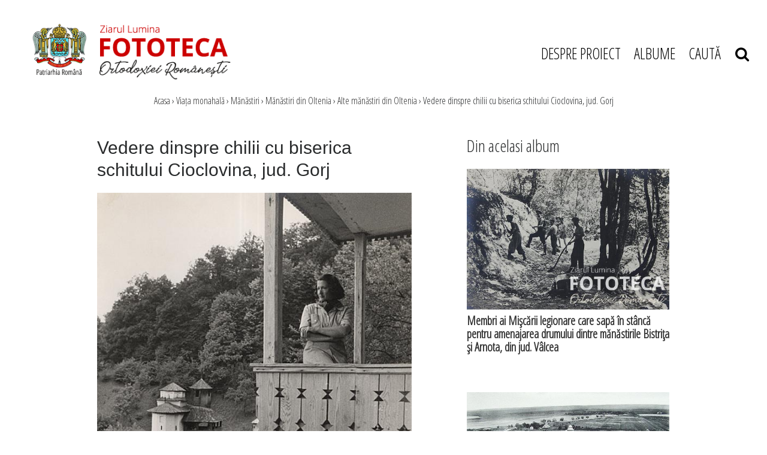

--- FILE ---
content_type: text/html; charset=UTF-8
request_url: https://fototecaortodoxiei.ro/viata-monahala/manastiri/manastiri-din-oltenia/alte-manastiri-din-oltenia/vedere-dinspre-chilii-cu-biserica-schitului-cioclovina-jud-gorj-2246.html
body_size: 30944
content:
<!DOCTYPE html>
<head>
<meta charset="utf-8">
<meta name="viewport" content="width=device-width, initial-scale=1, shrink-to-fit=no">

<title>Vedere dinspre chilii cu biserica schitului Cioclovina, jud. Gorj</title>
<meta name="description" content="" />
<meta name="keywords" content="chilie,schit,Cioclovina,Gorj" />
<link rel="alternate" type="application/rss+xml" title="Fototeca Ortodoxiei Românești" href="https://fototecaortodoxiei.ro/rss"/>
<link rel="icon" type="image/ico" href="/favicon.ico"/>
<link rel="shortcut icon" href="/favicon.ico"/>
<meta name="expires" content="never"/>
<meta name="revisit-after" content="whenever"/>
<meta content="INDEX,FOLLOW" name="robots"/>
<meta name="robots" content="follow,index"/>

<link rel="canonical" href="https://fototecaortodoxiei.ro/viata-monahala/manastiri/manastiri-din-oltenia/alte-manastiri-din-oltenia/vedere-dinspre-chilii-cu-biserica-schitului-cioclovina-jud-gorj-2246.html" />
<link rel="amphtml" href="https://fototecaortodoxiei.ro/amp/vedere-dinspre-chilii-cu-biserica-schitului-cioclovina-jud-gorj-2246.html">
<script type="application/ld+json">{"@context":"http:\/\/schema.org","@type":"Article","mainEntityOfPage":{"@type":"WebPage","@id":"https:\/\/fototecaortodoxiei.ro\/viata-monahala\/manastiri\/manastiri-din-oltenia\/alte-manastiri-din-oltenia\/vedere-dinspre-chilii-cu-biserica-schitului-cioclovina-jud-gorj-2246.html"},"headline":"Vedere dinspre chilii cu biserica schitului Cioclovina, jud. Gorj","image":{"@type":"ImageObject","url":"https:\/\/fototecaortodoxiei.ro\/thumbs\/landscape_big\/2012\/01\/20\/vedere-dinspre-chilii-cu-biserica-schitului-cioclovina-jud-gorj-2248.jpg"},"datePublished":"2012-01-20T07:23:38+02:00","dateModified":"2012-01-20T07:23:38+02:00","author":"Fototeca Ortodoxiei Rom\u00e2ne\u0219ti","publisher":{"@type":"Organization","name":"Fototeca Ortodoxiei Rom\u00e2ne\u0219ti","logo":{"@type":"ImageObject","url":"https:\/\/fototecaortodoxiei.ro\/static\/images\/stirescu.png"}},"description":""}</script>
<meta property="og:title" content="Vedere dinspre chilii cu biserica schitului Cioclovina, jud. Gorj" />
<meta property="og:image" content="https://fototecaortodoxiei.ro/thumbs/facebook/2012/01/20/vedere-dinspre-chilii-cu-biserica-schitului-cioclovina-jud-gorj-2248.jpg" />
<meta property="og:image:width" content="1200" />
<meta property="og:image:height" content="630" />
<meta property="og:url" content="https://fototecaortodoxiei.ro/viata-monahala/manastiri/manastiri-din-oltenia/alte-manastiri-din-oltenia/vedere-dinspre-chilii-cu-biserica-schitului-cioclovina-jud-gorj-2246.html" />
<meta property="og:type" content="article" />

<link rel="stylesheet" href="https://stackpath.bootstrapcdn.com/font-awesome/4.7.0/css/font-awesome.min.css">
<link rel="stylesheet" href="https://cdnjs.cloudflare.com/ajax/libs/twitter-bootstrap/4.0.0-alpha.6/css/bootstrap.min.css">
<link rel="stylesheet" href="https://cdnjs.cloudflare.com/ajax/libs/OwlCarousel2/2.3.4/assets/owl.carousel.min.css">
<link rel="stylesheet" href="/static/css/rangeslide.css">
<!--<link rel="stylesheet" href="--><!--/css/main.css?v=28" type="text/css" />-->
<link rel="stylesheet" href="/static/css/style.css?v=1769034564">


    <link href="https://fototecaortodoxiei.ro/static/css/article_new.css?v=6" rel="stylesheet" type="text/css" />

<!--<script language="javascript" src="--><!--/js/jquery/jquery.js" type="text/javascript"></script>-->
<!--<script language="javascript" src="--><!--/js/owl.carousel.min.js" type="text/javascript"></script>-->

<script src="https://cdnjs.cloudflare.com/ajax/libs/jquery/2.2.2/jquery.min.js" type="text/javascript"></script>
<script src="https://code.jquery.com/ui/1.11.4/jquery-ui.min.js" type="text/javascript"></script>
<script src="https://unpkg.com/scrollbooster@1.1.0/dist/scrollbooster.min.js" type="text/javascript"></script>
<script src="https://cdnjs.cloudflare.com/ajax/libs/popper.js/1.14.7/umd/popper.min.js" type="text/javascript"></script>
<script src="https://cdnjs.cloudflare.com/ajax/libs/tether/1.4.0/js/tether.min.js" type="text/javascript"></script>
<script src="https://cdnjs.cloudflare.com/ajax/libs/twitter-bootstrap/4.0.0-alpha.6/js/bootstrap.min.js" type="text/javascript"></script>
<script src="https://cdnjs.cloudflare.com/ajax/libs/OwlCarousel2/2.3.4/owl.carousel.min.js" type="text/javascript"></script>
<script src="https://cdnjs.cloudflare.com/ajax/libs/masonry/3.3.2/masonry.pkgd.min.js"></script>
<script src="https://unpkg.com/imagesloaded@4/imagesloaded.pkgd.min.js"></script>


    <!--<script language="javascript" src="--><!--/js/common.js?v=5" type="text/javascript"></script>-->
<script src="/static/js/rangeslide.js"></script>
<script src="/static/js/jquery.lazyload.js"></script>
<script src="/static/js/script.js?v=5"></script>


<!--<script async src="https://www.googletagmanager.com/gtag/js?id=UA-64377472-1" data-cfasync="false"></script>-->
<script data-cfasync="false">
//   window.dataLayer = window.dataLayer || [];
//   function gtag(){dataLayer.push(arguments);}
//   gtag('js', new Date());
//
//   gtag('config', 'UA-64377472-1');
//
// function myTrackEvent(category,label)
// {
// 	ga('send', 'event', category, 'Click', label);
// }
</script>

<!-- Cxense SATI script begin -->
<script type="text/javascript">
// window.cX = window.cX || {}; cX.callQueue = cX.callQueue || [];
// cX.callQueue.push(['setSiteId', '1135102062960807753']);
// cX.callQueue.push(['sendPageViewEvent']);
</script>
<script type="text/javascript" async src="//code3.adtlgc.com/js/sati_init.js"></script>
<script type="text/javascript">
// (function(d,s,e,t){e=d.createElement(s);e.type='text/java'+s;e.async='async';
// e.src='http'+('https:'===location.protocol?'s://s':'://')+'cdn.cxense.com/cx.js';
// t=d.getElementsByTagName(s)[0];t.parentNode.insertBefore(e,t);})(document,'script');
</script>
<!-- Cxense SATI script end -->

<meta name="cXenseParse:pageclass" content="article"/>
<meta name="cXenseParse:url" content="https://fototecaortodoxiei.ro/viata-monahala/manastiri/manastiri-din-oltenia/alte-manastiri-din-oltenia/vedere-dinspre-chilii-cu-biserica-schitului-cioclovina-jud-gorj-2246.html"/>

</head>
<body>


<script>
function createCookieZL(name, value, days) {
    var expires;

    if (days) {
        var date = new Date();
        date.setTime(date.getTime() + (days * 24 * 60 * 60 * 1000));
        expires = "; expires=" + date.toGMTString();
    } else {
        expires = "";
    }
    document.cookie = encodeURIComponent(name) + "=" + encodeURIComponent(value) + expires + "; path=/";
}

var $ = jQuery.noConflict();
$(document).ready(function(){
    $("#gdpr-accept-button").click(function(){
        createCookieZL("zlgdpr", 1, 90);
        $("#gdpr-container").hide();
    });

});
</script>


<script>
$( document ).ready( function()
{
    function mobileAndTabletcheck2() {
      var check = false;
      (function(a){if(/(android|bb\d+|meego).+mobile|avantgo|bada\/|blackberry|blazer|compal|elaine|fennec|hiptop|iemobile|ip(hone|od)|iris|kindle|lge |maemo|midp|mmp|mobile.+firefox|netfront|opera m(ob|in)i|palm( os)?|phone|p(ixi|re)\/|plucker|pocket|psp|series(4|6)0|symbian|treo|up\.(browser|link)|vodafone|wap|windows ce|xda|xiino|android|ipad|playbook|silk/i.test(a)||/1207|6310|6590|3gso|4thp|50[1-6]i|770s|802s|a wa|abac|ac(er|oo|s\-)|ai(ko|rn)|al(av|ca|co)|amoi|an(ex|ny|yw)|aptu|ar(ch|go)|as(te|us)|attw|au(di|\-m|r |s )|avan|be(ck|ll|nq)|bi(lb|rd)|bl(ac|az)|br(e|v)w|bumb|bw\-(n|u)|c55\/|capi|ccwa|cdm\-|cell|chtm|cldc|cmd\-|co(mp|nd)|craw|da(it|ll|ng)|dbte|dc\-s|devi|dica|dmob|do(c|p)o|ds(12|\-d)|el(49|ai)|em(l2|ul)|er(ic|k0)|esl8|ez([4-7]0|os|wa|ze)|fetc|fly(\-|_)|g1 u|g560|gene|gf\-5|g\-mo|go(\.w|od)|gr(ad|un)|haie|hcit|hd\-(m|p|t)|hei\-|hi(pt|ta)|hp( i|ip)|hs\-c|ht(c(\-| |_|a|g|p|s|t)|tp)|hu(aw|tc)|i\-(20|go|ma)|i230|iac( |\-|\/)|ibro|idea|ig01|ikom|im1k|inno|ipaq|iris|ja(t|v)a|jbro|jemu|jigs|kddi|keji|kgt( |\/)|klon|kpt |kwc\-|kyo(c|k)|le(no|xi)|lg( g|\/(k|l|u)|50|54|\-[a-w])|libw|lynx|m1\-w|m3ga|m50\/|ma(te|ui|xo)|mc(01|21|ca)|m\-cr|me(rc|ri)|mi(o8|oa|ts)|mmef|mo(01|02|bi|de|do|t(\-| |o|v)|zz)|mt(50|p1|v )|mwbp|mywa|n10[0-2]|n20[2-3]|n30(0|2)|n50(0|2|5)|n7(0(0|1)|10)|ne((c|m)\-|on|tf|wf|wg|wt)|nok(6|i)|nzph|o2im|op(ti|wv)|oran|owg1|p800|pan(a|d|t)|pdxg|pg(13|\-([1-8]|c))|phil|pire|pl(ay|uc)|pn\-2|po(ck|rt|se)|prox|psio|pt\-g|qa\-a|qc(07|12|21|32|60|\-[2-7]|i\-)|qtek|r380|r600|raks|rim9|ro(ve|zo)|s55\/|sa(ge|ma|mm|ms|ny|va)|sc(01|h\-|oo|p\-)|sdk\/|se(c(\-|0|1)|47|mc|nd|ri)|sgh\-|shar|sie(\-|m)|sk\-0|sl(45|id)|sm(al|ar|b3|it|t5)|so(ft|ny)|sp(01|h\-|v\-|v )|sy(01|mb)|t2(18|50)|t6(00|10|18)|ta(gt|lk)|tcl\-|tdg\-|tel(i|m)|tim\-|t\-mo|to(pl|sh)|ts(70|m\-|m3|m5)|tx\-9|up(\.b|g1|si)|utst|v400|v750|veri|vi(rg|te)|vk(40|5[0-3]|\-v)|vm40|voda|vulc|vx(52|53|60|61|70|80|81|83|85|98)|w3c(\-| )|webc|whit|wi(g |nc|nw)|wmlb|wonu|x700|yas\-|your|zeto|zte\-/i.test(a.substr(0,4))) check = true;})(navigator.userAgent||navigator.vendor||window.opera);
      return check;
    };

    // console.log( mobileAndTabletcheck2() );

    function validateEmail(email) {
        var re = /^(([^<>()\[\]\\.,;:\s@"]+(\.[^<>()\[\]\\.,;:\s@"]+)*)|(".+"))@((\[[0-9]{1,3}\.[0-9]{1,3}\.[0-9]{1,3}\.[0-9]{1,3}\])|(([a-zA-Z\-0-9]+\.)+[a-zA-Z]{2,}))$/;
        return re.test(String(email).toLowerCase());
    }

    $( '#abn-ico' ).on( 'click', function ()
    {

        // $( '#abn' ).removeClass( 'abn-exp' );

        if ( $( '#abn' ).hasClass( 'abn-exp' ) )
        {
            $( '#abn' ).removeClass( 'abn-exp' );
            $( '#abn' ).css( 'transition', 'none' );

        }
        else
        {
            $( '#abn' ).addClass( 'abn-exp' );
                    $( '#abn' ).css( 'transition', 'all .2s ease-in-out' );

        }


    });

    // if( $(window).width() > 768 )
    if( !mobileAndTabletcheck2() )
    {

        $( '#abn' ).on( 'mouseover', function ()
        {

            $( '#abn' ).addClass( 'abn-exp' );
            // $( '#sub_response_ntm' ).css( 'display', 'block' );
            // $( '.abn-exp' ).css( "height", "190px" );
            $( '#abn' ).css( 'transition', 'all .2s ease-in-out' );

        });

        //$( '#abn' ).on( 'mouseout', function ()
        //{

        //    $( '#abn' ).removeClass( 'abn-exp' );

        //});

    }

    $( '.abn-x' ).on( 'click', function ()
    {

        // $( '#sub_response_ntm' ).css( 'display', 'none' );
        // $( '.abn-exp' ).css( "height", "165px" );
        $( '#abn' ).removeClass( 'abn-exp' );
        $( '#abn' ).css( 'transition', 'none' );
        $( '#abn' ).css( 'display', 'none' );

    });

    $( '#form-newsletter-2 input[type="submit"]' ).on( 'click', function() {


        if( validateEmail( $('#form-newsletter-2 input[name="email"]').val() ) )
        {

            var gdpr_is_checked2 = $('#gdpr2').is(":checked");

            if( gdpr_is_checked2 )
            {
                var email = $('#form-newsletter-2 input[name="email"]').val();

                $.ajax({
                    url: '/newsletter_abonare.php',
                    type: 'post',
                    data: { 'email': email },
                    success: function(response) {

                        //console.log( response );
                        if( response == "1" )
                        {
                            $( '#sub_response_ntm' ).html( "Mulțumim că te-ai abonat la newsletter." );
                            $( '#sub_response_ntm' ).css( 'display', 'block' );
                            // $( '#sub_response_ntm' ).show();

                            // $( "#form-newsletter-2" ).hide();
                            // $( "#form-newsletter-2 a.close-popup" ).hide();

                            $( "#divabn1" ).hide();
                            $( "#divabn2" ).hide();

                            // $( '#abn' ).addClass( 'abn-exp' );

                            $( '#sub_response_ntm' ).addClass( "succes" );
                        }
                        else
                        {

                            // $( '.abn-exp' ).css( "height", "190px" );
                            $( '#sub_response_ntm' ).css( 'display', 'block' );
                            $( '#sub_response_ntm' ).html( response ); // .fadeOut( 5000 )

                        }

                    }
                });
            }
            else
                alert( "Trebuie să fiți de acord cu politica de confidențialitate." );

        }
        else
            alert( "Introduceți o adresă de email validă!" );

    });
});
</script>


<header class="container-fluid">
    <div class="row">
        <div class="col-md-12">
            <div class="d-flex pt-3 mt-2 justify-content-between align-items-center" id="head_navigation">
                <div class="col-sm-12 col-md-4" id="logo">
                    <a href="/"><img src="/static/images/logo.png" class="img-fluid" alt="Fototeca Ortodoxiei Românești"></a>
                </div>
                <div class="col-2 col-sm-12 col-md-6 col-lg-5 col-xl-4" id="menu">
                    <div class="container-burger" onclick="toggleMenu(this);">
                        <div class="bar1"></div>
                        <div class="bar2"></div>
                        <div class="bar3"></div>
                    </div>
                
                    <ul class="menu">
                        <li><a href="/despre-proiect.html" title="Despre proiect">DESPRE PROIECT</a></li>
                        <li>
                            <a href="javascript:;" onclick="$('.albumsSumbemnu').toggleClass('show')" title="Albume">ALBUME</a>
                        </li>
                        <li><a href="javascript:;" onclick="$('#searchForm').toggleClass('show')" title="CAUTĂ">CAUTĂ &nbsp;&nbsp; <i class="fa fa-search"></i></a></li>
                    </ul>
                    <div class="albumsSumbemnu">
		                <div class="albums-column"><div class="album-item"><a href="/albume/slujitori-ai-sfintelor-altare/">Slujitori ai Sfintelor Altare</a></div><!-- /.album-item --><div class="album-item"><a href="/albume/lacasuri-de-cult/">Lăcaşuri de cult</a></div><!-- /.album-item --><div class="album-item"><a href="/albume/biserica-in-misiune/">Biserica în misiune</a></div><!-- /.album-item --><div class="album-item"><a href="/albume/invatamantul-teologic/">Învăţământul teologic</a></div><!-- /.album-item --><div class="album-item"><a href="/albume/viata-monahala/">Viața monahală</a></div><!-- /.album-item --><div class="album-item"><a href="/albume/spiritualitatea-romaneasca-in-afara-granitelor/">Spiritualitatea românească în afara graniţelor</a></div><!-- /.album-item --></div><!-- /.albums-column --><div class="albums-column"><div class="album-item"><a href="/albume/patrimoniul-bisericesc/">Patrimoniul bisericesc</a></div><!-- /.album-item --><div class="album-item"><a href="/albume/evenimente-si-solemnitati-din-trecutul-bisericesc/">Evenimente şi solemnităţi din trecutul bisericesc</a></div><!-- /.album-item --><div class="album-item"><a href="/albume/relatii-interortodoxe-si-interconfesionale/">Relaţii interortodoxe şi interconfesionale</a></div><!-- /.album-item --><div class="album-item"><a href="/albume/casa-regala-romana-si-bor/">Casa Regală Română şi BOR</a></div><!-- /.album-item --><div class="album-item"><a href="/albume/biserica-si-statul-intre-1945-1989/">Biserica şi statul între 1945 -1989</a></div><!-- /.album-item --><div class="album-item"><a href="/fotografii-neidentificate">Fotografii neidentificate</a></div><!-- /.album-item -->                        </div>
                    </div>
                </div>


                <div id="mobileMenu">
                    <ul class="menu">
                        <li><a href="/despre-proiect.html" title="Despre proiect">DESPRE PROIECT</a></li>
                        <li>
                            <a href="javascript:;" onclick="$('.albumsSumbemnu').toggleClass('show')" title="Albume">ALBUME</a>
                        </li>
                        <li><a href="javascript:;" onclick="$('#searchForm').toggleClass('show')" title="CAUTĂ">CAUTĂ &nbsp;&nbsp; <i class="fa fa-search"></i></a></li>
                    </ul>
                    <div class="albumsSumbemnu mobile">
                        <div class="albums-column"><div class="album-item"><a href="/albume/slujitori-ai-sfintelor-altare/">Slujitori ai Sfintelor Altare</a></div><!-- /.album-item --><div class="album-item"><a href="/albume/lacasuri-de-cult/">Lăcaşuri de cult</a></div><!-- /.album-item --><div class="album-item"><a href="/albume/biserica-in-misiune/">Biserica în misiune</a></div><!-- /.album-item --><div class="album-item"><a href="/albume/invatamantul-teologic/">Învăţământul teologic</a></div><!-- /.album-item --><div class="album-item"><a href="/albume/viata-monahala/">Viața monahală</a></div><!-- /.album-item --><div class="album-item"><a href="/albume/spiritualitatea-romaneasca-in-afara-granitelor/">Spiritualitatea românească în afara graniţelor</a></div><!-- /.album-item --></div><!-- /.albums-column --><div class="albums-column"><div class="album-item"><a href="/albume/patrimoniul-bisericesc/">Patrimoniul bisericesc</a></div><!-- /.album-item --><div class="album-item"><a href="/albume/evenimente-si-solemnitati-din-trecutul-bisericesc/">Evenimente şi solemnităţi din trecutul bisericesc</a></div><!-- /.album-item --><div class="album-item"><a href="/albume/relatii-interortodoxe-si-interconfesionale/">Relaţii interortodoxe şi interconfesionale</a></div><!-- /.album-item --><div class="album-item"><a href="/albume/casa-regala-romana-si-bor/">Casa Regală Română şi BOR</a></div><!-- /.album-item --><div class="album-item"><a href="/albume/biserica-si-statul-intre-1945-1989/">Biserica şi statul între 1945 -1989</a></div><!-- /.album-item --><div class="album-item"><a href="/fotografii-neidentificate">Fotografii neidentificate</a></div><!-- /.album-item -->                    </div>
                </div>


            </div>
        </div>
        <div class="col-md-12">
		    <form method="get" action="/dosearch.php" id="searchForm">
<input type="hidden" name="ed" value="1">
<input type="search" name="q" id="q" placeholder="Caută in Fototeca Ortodoxiei Românești">
    <div class="mobileSubmitSearch" onclick="$('#searchForm').submit();"><i class="fa fa-search"></i></div>
    <a href="javascript:;" onclick="$('#searchForm').toggleClass('show')" class="close">&times;</a>

</form>        </div>
    </div>
</header><!-- /header -->

<!-- photo send message -->
<div class="modal fade show" id="sendPhotoModal" tabindex="-1" role="dialog" aria-labelledby="sendPhotoModalLabel" aria-hidden="true">
    <div class="modal-dialog" role="document">
        <div class="modal-content">
            <div class="modal-header">
                <h5 class="modal-title" id="sendPhotoModalLabel">Modal title</h5>
                <button type="button" class="close" data-dismiss="modal" aria-label="Close">
                    <span aria-hidden="true">&times;</span>
                </button>
            </div>
            <div class="modal-body">
                ...
            </div>
            <div class="modal-footer">
                <button type="button" class="btn btn-secondary" data-dismiss="modal">Close</button>
            </div>
        </div>
    </div>
</div>
<!-- /photo send message -->


<main class="container-fluid">


<div class="row">
    <div class="line subcateg"></div>
    <div class="container-fluid">
        <div class="wrap col-md-12">
		        <div id="location">
        <a href="/">Acasa</a>
                    <span>&rsaquo;</span> 
                            <a href="/albume/viata-monahala/" title="Viața monahală">Viața monahală</a>
                        <span>&rsaquo;</span> 
                            <a href="/albume/viata-monahala/manastiri/" title="Mănăstiri">Mănăstiri</a>
                        <span>&rsaquo;</span> 
                            <a href="/albume/viata-monahala/manastiri/manastiri-din-oltenia/" title="Mănăstiri din Oltenia">Mănăstiri din Oltenia</a>
                        <span>&rsaquo;</span> 
                            <a href="/albume/viata-monahala/manastiri/manastiri-din-oltenia/alte-manastiri-din-oltenia/" title="Alte mănăstiri din Oltenia">Alte mănăstiri din Oltenia</a>
                        <span>&rsaquo;</span> 
                            Vedere dinspre chilii cu biserica schitului Cioclovina, jud. Gorj            </div>
            </div>
        </div>
    </div>
</div>

<div class="row">
    <div class="container" id="article_page">
        <div id="article" class="col-md-6 py-md-5">
         <div id="fb-root"></div>
        <script>(function(d, s, id) {
          var js, fjs = d.getElementsByTagName(s)[0];
          if (d.getElementById(id)) return;
          js = d.createElement(s); js.id = id;
          js.src = "//connect.facebook.net/en_US/all.js#xfbml=1&appId=309419442493972";
          fjs.parentNode.insertBefore(js, fjs);
        }(document, 'script', 'facebook-jssdk'));</script>

                <h1>Vedere dinspre chilii cu biserica schitului Cioclovina, jud. Gorj</h1>


        
        <div class="image">
                            
                <!-- <a href="/galerie/vedere-dinspre-chilii-cu-biserica-schitului-cioclovina-jud-gorj-2248.html"></a> -->

                <img src="/thumbs/gallery_wtm/2012/01/20/vedere-dinspre-chilii-cu-biserica-schitului-cioclovina-jud-gorj-2248.jpg">

                            
            <a href="/galerie/vedere-dinspre-chilii-cu-biserica-schitului-cioclovina-jud-gorj-2248.html" class="gall">Galerie foto (1)</a>            <a href="/albume/viata-monahala/manastiri/manastiri-din-oltenia/alte-manastiri-din-oltenia/" class="categ_name">Alte mănăstiri din Oltenia</a>
        </div>

        
        
        <div class="text">
        
        </div>

                <div class="tags">
                            <a href="/tag/chilie-784.html">chilie</a>&nbsp;&nbsp;&nbsp;&nbsp;                            <a href="/tag/schit-70.html">schit</a>&nbsp;&nbsp;&nbsp;&nbsp;                            <a href="/tag/cioclovina-1606.html">Cioclovina</a>&nbsp;&nbsp;&nbsp;&nbsp;                            <a href="/tag/gorj-275.html">Gorj</a>                    </div>
        
        

        </div>

        <div id="dinacelasialbum" class="col-md-4 py-md-5 px-0">
            <h3 class="px-3">Din acelasi album</h3>
            <a href="/viata-monahala/manastiri/manastiri-din-oltenia/alte-manastiri-din-oltenia/membri-ai-miscarii-legionare-care-sapa-in-stanca-pentru-amenajarea-drumului-dintre-manastirile-bistrita-si-arnota-din-jud-valcea-2247.html"><div class="content-item"><div class="content-item--image"><img src="/thumbs/landscape/2012/01/20/membri-ai-miscarii-legionare-care-sapa-in-stanca-pentru-amenajarea-drumului-dintre-manastirile-bistrita-si-arnota-din-jud-valcea-2249.jpg" alt="Membri ai Mişcării legionare care sapă în stâncă pentru amenajarea drumului dintre mănăstirile Bistriţa şi Arnota, din jud. Vâlcea" class="img-fluid"></div><div class="content-item--title"><h5 class="font-weight-bold">
                               Membri ai Mişcării legionare care sapă în stâncă pentru amenajarea drumului dintre mănăstirile Bistriţa şi Arnota, din jud. Vâlcea
                            </h5></div></div></a><!-- /.content-item --><a href="/viata-monahala/manastiri/manastiri-din-oltenia/alte-manastiri-din-oltenia/manastirea-cosuna-bucovatul-vechi-din-craiova-2248.html"><div class="content-item"><div class="content-item--image"><img src="/thumbs/landscape/2012/01/20/manastirea-cosuna-bucovatul-vechi-din-craiova-2250.jpg" alt="Mănăstirea Coşuna-Bucovăţul vechi, din Craiova " class="img-fluid"></div><div class="content-item--title"><h5 class="font-weight-bold">
                               Mănăstirea Coşuna-Bucovăţul vechi, din Craiova 
                            </h5></div></div></a><!-- /.content-item --><a href="/viata-monahala/manastiri/manastiri-din-oltenia/alte-manastiri-din-oltenia/vedere-dinspre-sud-est-asupra-bisericii-de-lemn-cu-hramul-adormirea-maicii-domnului-din-gramesti-jud-valcea-2249.html"><div class="content-item"><div class="content-item--image"><img src="/thumbs/landscape/2012/01/20/vedere-dinspre-sud-est-asupra-bisericii-de-lemn-cu-hramul-adormirea-maicii-domnului-din-gramesti-jud-valcea-2251.jpg" alt="Vedere dinspre sud-est asupra bisericii de lemn cu hramul „Adormirea Maicii Domnului” din Grămeşti, jud. Vâlcea" class="img-fluid"></div><div class="content-item--title"><h5 class="font-weight-bold">
                               Vedere dinspre sud-est asupra bisericii de lemn cu hramul „Adormirea Maicii Domnului” din Grămeşti, jud. Vâlcea
                            </h5></div></div></a><!-- /.content-item --><a href="/viata-monahala/manastiri/manastiri-din-oltenia/alte-manastiri-din-oltenia/biserica-de-lemn-a-manastirii-dintr-un-lemn-jud-valcea-2250.html"><div class="content-item"><div class="content-item--image"><img src="/thumbs/landscape/2012/01/20/biserica-de-lemn-a-manastirii-dintr-un-lemn-jud-valcea-2252.jpg" alt="Biserica de lemn a mănăstirii „Dintr-un lemn”, jud. Vâlcea" class="img-fluid"></div><div class="content-item--title"><h5 class="font-weight-bold">
                               Biserica de lemn a mănăstirii „Dintr-un lemn”, jud. Vâlcea
                            </h5></div></div></a><!-- /.content-item --><a href="/viata-monahala/manastiri/manastiri-din-oltenia/alte-manastiri-din-oltenia/biserica-neidentificata-din-oltenia-2251.html"><div class="content-item"><div class="content-item--image"><img src="/thumbs/landscape/2012/01/20/biserica-neidentificata-din-oltenia-2253.jpg" alt="Biserică neidentificată din Oltenia" class="img-fluid"></div><div class="content-item--title"><h5 class="font-weight-bold">
                               Biserică neidentificată din Oltenia
                            </h5></div></div></a><!-- /.content-item --><a href="/viata-monahala/manastiri/manastiri-din-oltenia/alte-manastiri-din-oltenia/biserica-de-manastire-neidentificata-din-oltenia-2252.html"><div class="content-item"><div class="content-item--image"><img src="/thumbs/landscape/2012/01/20/biserica-de-manastire-neidentificata-din-oltenia-2254.jpg" alt="Biserică de mănăstire neidentificată din Oltenia" class="img-fluid"></div><div class="content-item--title"><h5 class="font-weight-bold">
                               Biserică de mănăstire neidentificată din Oltenia
                            </h5></div></div></a><!-- /.content-item -->        </div>
    </div><!-- /.container -->
</div>
<!-- Cronologie -->
<div class="row py-5 bg-light" id="home_cronologie">
    <div class="col-12 mb-2">
        <h1 class="text-center font-weight-bold">Cronologie</h1>
    </div>
    <div class="timeline-container position-relative p-4">
        <div class="timeline-carousel mb-5">
            <div id="timeline"></div>
        </div>

        <div class="timeline-controls">
            <div class="timeline--range-slider">
                <div id="timeline--range" class="rangeslide timeline--range custom-range"></div>
            </div>
            <div id="presenter" class="panel-body" style="visibility: hidden;"></div>
        </div>
    </div>
</div>
<!-- End Cronologie -->

   

    <!-- Before Footer -->
    <div class="row py-5 mt-5" id="beforeFooter">
        <div class="container">
            <div class="row justify-content-center" id="beforeFooter-row">
                <div class="col-md-2">
                    <a href="http://patriarhia.ro/" target="_blank"><img src="/static/images/logo-patriarhie.jpg" alt="" class="img-fluid"></a>
                </div>
                <div class="col-md-2">
                    <a href="https://ziarullumina.ro/" target="_blank"><img src="/static/images/logo-lumina.png" alt="" class="img-fluid"></a>
                </div>
                <div class="col-md-2">
                    <a href="https://www.radiotrinitas.ro/" target="_blank"><img src="/static/images/logo-radio-trinitas.jpg" alt="" class="img-fluid"></a>
                </div>

                <div class="col-md-2">
                    <a href="https://www.trinitas.tv/" target="_blank"><img src="/static/images/trinitas-tv-logo.jpg" alt="" class="img-fluid"></a>
                </div>
                <div class="col-md-2">
                    <a href="http://vestitorulortodoxiei.ro/" target="_blank"><img src="/static/images/vestitorul-ortodoxiei-logo.png" alt="" class="img-fluid"></a>
                </div>

            </div>
            <div class="row justify-content-center" id="beforeFooter-row">

                <div class="col-md-2">
                    <a href="https://basilica.ro/" target="_blank"><img src="/static/images/basilica-logo.jpg" alt="" class="img-fluid"></a>
                </div>
                <div class="col-md-2">
                    <a href="https://www.pelerinaj.ro/" target="_blank"><img src="/static/images/basilica-travel-mobile-logo.jpg" alt="" class="img-fluid"></a>
                </div>
                <div class="col-md-2">
                    <a href="https://colportaj.ro/" target="_blank"><img src="/static/images/serviciul-colportaj-logo.png" alt="" class="img-fluid"></a>
                </div>
                <div class="col-md-2">
                    <a href="http://www.atelierelepatriarhiei.ro/" target="_blank"><img src="/static/images/atelierele-patriarhiei-logo.png" alt="" class="img-fluid"></a>
                </div>

            </div>
        </div>
    </div>
    <!-- End Before Footer -->

</main><!-- /main -->
	</main><!-- /main -->
	<div id="sidebar">
		     
	</div>


<!--<div class="clear"></div>-->
<!--		</div><!--endwrap -->


<footer class="container-fluid">
    <div class="row">
        <div class="container py-5">
            <div class="row">
                                <div class="col-sm-12 col-md-12 text-center" id="footer-description">
                    <p>
                        &nbsp;
                    </p>
                </div>
            </div>
        </div>
    </div>
</footer><!-- /footer -->


</body>
</html>	

--- FILE ---
content_type: text/css
request_url: https://fototecaortodoxiei.ro/static/css/article_new.css?v=6
body_size: 5156
content:
H1{font-family: 'Vollkorn', sans-serif;   font-weight:500; font-size:30px;line-height: 37px; margin-bottom: 20px }
#article{ box-sizing:border-box; margin-bottom:60px;  }
#article .image{ background-color: #f1f1f1;  text-align: center; position:relative; margin-bottom:20px; margin:0px auto}
#article .image IMG{ max-width: 100%; height: auto}
#article .categ_name{ font-family: 'Open Sans', sans-serif; font-weight:600; font-style: italic; position:absolute; padding:5px 20px; display:inline-block;  background-color:#FFF; color:#cc0000; font-size:13px; left:-10px; bottom:15px; box-shadow: -2px 2px 4px rgba(204, 204, 204, 0.82)}

.authors{ margin-bottom: 25px; color: #000; font-weight: 600; font-size: 14px; font-style: italic}
.authors a{ color:#000; text-decoration: underline}
.authors SPAN{ line-height:22px; margin-right:7px}

#article div.text{ font-size:14px; line-height:20px}
#article div.text IMG{ max-width:100%}
#article div.text a{ color:#8d103c}

#article span.foto_name{background-color:#cecece; padding-left:5px; padding-right:5px; color:#1c1919; font-weight:bold; position: absolute;right: 0px;bottom: 0px;}
#article .image .gall {
    position: absolute;
    bottom: 25px;
    right: 25px;
    /*display: block;*/
    color: #FFF;
    padding: 10px 20px;
    background-color: rgba(0, 0, 0, 0.5);
    border: 1px solid rgba(255, 255, 255, 0.5);
    border-radius: 5px;
    font-weight: 300;
    font-size: 30px;
    z-index: 10;
	display: none!important;
}

div.text UL, div.text LI{ margin:auto; padding:auto; list-style-type:inherit}
div.text UL { padding:15px}
#article div.text P{ margin-bottom:15px}
#article div.text .rel{ font-weight:bold; color:#8d103c}
#article div.text .rel a{ position:relative; padding-left:17px; color:#000; display:block; font-style:italic; font-weight:bold;  font-size: 14px; line-height: normal; margin-bottom: 5px}
#article div.text .rel a:before {
    content:"• "; color:#8d103c; position:absolute; left:0px
}

div.text .videoplayer{
    position: relative;
    width: 100%;
    height: 0;
    padding-bottom: 56.25%;
	display:block;
	overflow:hidden;
}
div.text .videoplayer IFRAME, div.text .videoplayer VIDEO {
    position: absolute;
    top: 0;
    left: 0;
    width: 100% !important;
    height: 100% !important;
}

div.text .banner-rel{ }
div.text .banner-rel .banner{ float:left; width:336px}
div.text .banner-rel .rel{ float:right; width:calc(100% - 370px)}

div.text .rel a:hover{ text-decoration:underline}

#content #left{ width:170px;}
	.multiple_article LI{ padding-bottom:30px}
	.multiple_article H2{ padding:4px 0px 0px 0px; font-weight:normal}
	.multiple_article H2 A{ font-weight:normal}

#content #right .image{ margin-top:15px; }	
	#content .title_video{ font-weight:bold}

.tags a{ color: #8d103c; font-weight: bold; font-style: italic}
.social{ text-align:center; margin-top:20px }
	.social li{ display:inline-block; }
	.social li A I{background-color:#cc0000;  -moz-border-radius: 300px ; -webkit-border-radius: 300px ;	border-radius:300px ; width: 40px;height: 40px; line-height: 40px; font-size: 22px; margin: 0px 3px; display: block; color: #FFF}
	
	
	.social li A .fa-facebook-f{ background-color:#4267b2}
	.social li A .fa-twitter{ background-color:#1da1f2}
	.social li A .fa-whatsapp{ background-color:#00e676;}
	.social li A .fa-print{ background-color:#666;}


#gallery{ width: calc(100% - 336px); text-align: center; height: calc(100vh - 75px); background-color: #202020; position: relative; float:left}
#gallery IMG{ max-height: 100%; max-width: 100%;position: absolute;top: 50%;left: 50%;transform: translate(-50%,-50%);}
#gallery span.foto_name{background-color:#cecece; padding-left:5px; padding-right:5px; color:#1c1919; font-weight:bold; position: absolute;left: 20px;bottom: 0px;}
#gallery span.foto_text{background-color:#f3f2f2; padding-left:5px; padding-right:5px; color:#1c1919; font-weight:bold; position: absolute;right: 20px; bottom: 0px; max-width: 300px}
#gallery .social{ position:absolute; left: 10px; top: 10px; margin-top: 0px}


#banner_gallery{ width:336px; height: calc(100vh - 75px); background-color: #404040; float: right}

.photo-prev{ left:10px;}
.photo-next{ right:10px; }
.photo-prev, .photo-next{
	width: 45px;
	height: 45px;
	position: absolute;
	top: 50%;
	text-align: center;
	background-color: transparent !important;
	border-radius: 300px;
	display: block;
	font-size: 55px;
	line-height: 38px;
	margin-top: -20px;
	color: #fff;
}
.photo-prev:hover, .photo-next:hover{ text-decoration:none}

.section2{ border:0px}

@media screen and (max-width: 768px) {
	.social { margin-bottom:15px}
	#sidebar{ display:none}
	div.text .banner-rel { overflow:visible}	
	.banner { float:none !important; text-align:center; margin:0px auto; margin-bottom:20px; width: 100% !important}
	#article div.text .rel { float:none; width:100%}

.photo-prev, .photo-next{ visibility: hidden; }

}
@media screen and (max-width: 700px) {
	H1{ font-size:20px} 
	#gallery{height: calc(100vh - 150px); width: 100%; float:none }
	#banner_gallery{ float:none; margin: 0px auto; height: auto}
	#article .image .gall {
		padding: 5px 15px;		font-size: 15px;

	}
}


		
	